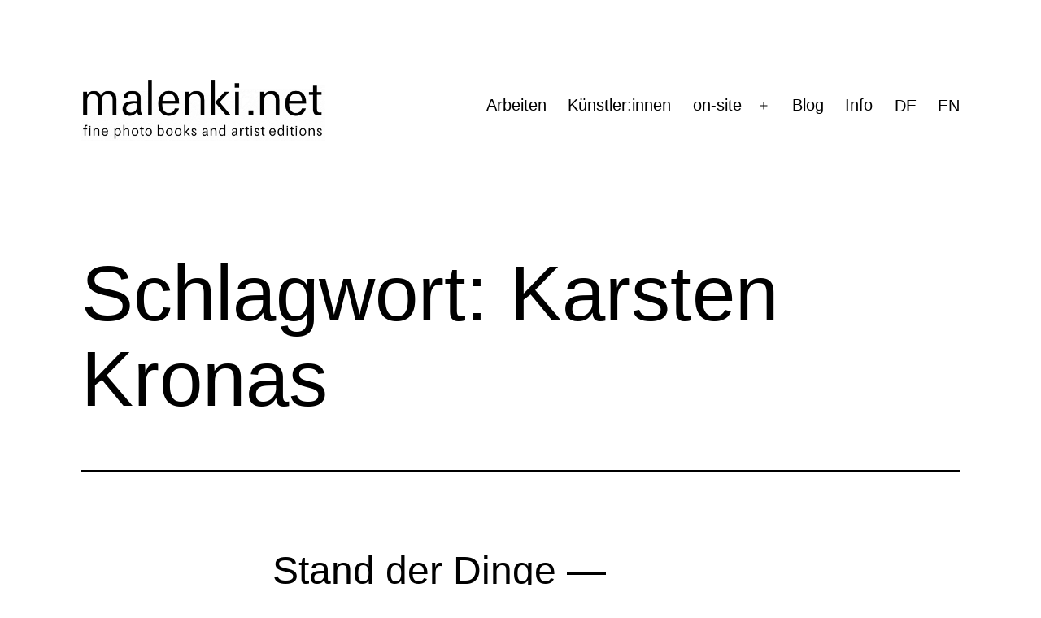

--- FILE ---
content_type: text/html; charset=UTF-8
request_url: https://malenki.net/de/tag/karsten-kronas-de/
body_size: 12535
content:
<!doctype html>
<html lang="de-DE" >
<head>
<meta charset="UTF-8" />
<meta name="viewport" content="width=device-width, initial-scale=1.0" />
<meta name='robots' content='index, follow, max-image-preview:large, max-snippet:-1, max-video-preview:-1' />
<link rel="alternate" hreflang="de-de" href="https://malenki.net/de/tag/karsten-kronas-de/" />
<link rel="alternate" hreflang="en-us" href="https://malenki.net/tag/karsten-kronas/" />
<link rel="alternate" hreflang="x-default" href="https://malenki.net/tag/karsten-kronas/" />
<!-- This site is optimized with the Yoast SEO plugin v26.6 - https://yoast.com/wordpress/plugins/seo/ -->
<title>Karsten Kronas Archive | malenki.net</title>
<link rel="canonical" href="https://malenki.net/de/tag/karsten-kronas-de/" />
<meta property="og:locale" content="de_DE" />
<meta property="og:type" content="article" />
<meta property="og:title" content="Karsten Kronas Archive | malenki.net" />
<meta property="og:url" content="https://malenki.net/de/tag/karsten-kronas-de/" />
<meta property="og:site_name" content="malenki.net" />
<meta property="og:image" content="https://malenki.net/wp-content/uploads/2020/04/fb.jpg" />
<meta property="og:image:width" content="1200" />
<meta property="og:image:height" content="630" />
<meta property="og:image:type" content="image/jpeg" />
<meta name="twitter:card" content="summary_large_image" />
<script type="application/ld+json" class="yoast-schema-graph">{"@context":"https://schema.org","@graph":[{"@type":"CollectionPage","@id":"https://malenki.net/de/tag/karsten-kronas-de/","url":"https://malenki.net/de/tag/karsten-kronas-de/","name":"Karsten Kronas Archive | malenki.net","isPartOf":{"@id":"https://malenki.net/de/#website"},"primaryImageOfPage":{"@id":"https://malenki.net/de/tag/karsten-kronas-de/#primaryimage"},"image":{"@id":"https://malenki.net/de/tag/karsten-kronas-de/#primaryimage"},"thumbnailUrl":"https://malenki.net/wp-content/uploads/2017/02/Raum-fuer-drastische-Massnahmen-Berlin-sven-lindhorst-emme-scaled.jpeg","breadcrumb":{"@id":"https://malenki.net/de/tag/karsten-kronas-de/#breadcrumb"},"inLanguage":"de"},{"@type":"ImageObject","inLanguage":"de","@id":"https://malenki.net/de/tag/karsten-kronas-de/#primaryimage","url":"https://malenki.net/wp-content/uploads/2017/02/Raum-fuer-drastische-Massnahmen-Berlin-sven-lindhorst-emme-scaled.jpeg","contentUrl":"https://malenki.net/wp-content/uploads/2017/02/Raum-fuer-drastische-Massnahmen-Berlin-sven-lindhorst-emme-scaled.jpeg","width":1811,"height":2560,"caption":"© Lea Hinrichs"},{"@type":"BreadcrumbList","@id":"https://malenki.net/de/tag/karsten-kronas-de/#breadcrumb","itemListElement":[{"@type":"ListItem","position":1,"name":"Home","item":"https://malenki.net/de/"},{"@type":"ListItem","position":2,"name":"Karsten Kronas"}]},{"@type":"WebSite","@id":"https://malenki.net/de/#website","url":"https://malenki.net/de/","name":"malenki.net","description":"Fotografie Editionen","publisher":{"@id":"https://malenki.net/de/#organization"},"potentialAction":[{"@type":"SearchAction","target":{"@type":"EntryPoint","urlTemplate":"https://malenki.net/de/?s={search_term_string}"},"query-input":{"@type":"PropertyValueSpecification","valueRequired":true,"valueName":"search_term_string"}}],"inLanguage":"de"},{"@type":"Organization","@id":"https://malenki.net/de/#organization","name":"malenki.net","url":"https://malenki.net/de/","logo":{"@type":"ImageObject","inLanguage":"de","@id":"https://malenki.net/de/#/schema/logo/image/","url":"https://malenki.net/wp-content/uploads/2023/03/malenki-logo-2019.gif","contentUrl":"https://malenki.net/wp-content/uploads/2023/03/malenki-logo-2019.gif","width":524,"height":138,"caption":"malenki.net"},"image":{"@id":"https://malenki.net/de/#/schema/logo/image/"},"sameAs":["https://www.facebook.com/malenki.editionen/","https://www.instagram.com/malenkinet/"]}]}</script>
<!-- / Yoast SEO plugin. -->
<link rel="alternate" type="application/rss+xml" title="malenki.net &raquo; Feed" href="https://malenki.net/de/feed/" />
<link rel="alternate" type="application/rss+xml" title="malenki.net &raquo; Kommentar-Feed" href="https://malenki.net/de/comments/feed/" />
<link rel="alternate" type="application/rss+xml" title="malenki.net &raquo; Karsten Kronas Schlagwort-Feed" href="https://malenki.net/de/tag/karsten-kronas-de/feed/" />
<style id='wp-img-auto-sizes-contain-inline-css'>
img:is([sizes=auto i],[sizes^="auto," i]){contain-intrinsic-size:3000px 1500px}
/*# sourceURL=wp-img-auto-sizes-contain-inline-css */
</style>
<!-- <link rel='stylesheet' id='german-market-blocks-integrations-css' href='https://malenki.net/wp-content/plugins/woocommerce-german-market/german-market-blocks/build/integrations.css?ver=3.54' media='all' /> -->
<!-- <link rel='stylesheet' id='german-market-checkout-block-checkboxes-css' href='https://malenki.net/wp-content/plugins/woocommerce-german-market/german-market-blocks/build/blocks/checkout-checkboxes/style-index.css?ver=3.54' media='all' /> -->
<!-- <link rel='stylesheet' id='german-market-product-charging-device-css' href='https://malenki.net/wp-content/plugins/woocommerce-german-market/german-market-blocks/build/blocks/product-charging-device/style-index.css?ver=3.54' media='all' /> -->
<!-- <link rel='stylesheet' id='wp-block-library-css' href='https://malenki.net/wp-includes/css/dist/block-library/style.min.css?ver=6.9' media='all' /> -->
<link rel="stylesheet" type="text/css" href="//malenki.net/wp-content/cache/wpfc-minified/r9eekds/e3xam.css" media="all"/>
<style id='wp-block-columns-inline-css'>
.wp-block-columns{box-sizing:border-box;display:flex;flex-wrap:wrap!important}@media (min-width:782px){.wp-block-columns{flex-wrap:nowrap!important}}.wp-block-columns{align-items:normal!important}.wp-block-columns.are-vertically-aligned-top{align-items:flex-start}.wp-block-columns.are-vertically-aligned-center{align-items:center}.wp-block-columns.are-vertically-aligned-bottom{align-items:flex-end}@media (max-width:781px){.wp-block-columns:not(.is-not-stacked-on-mobile)>.wp-block-column{flex-basis:100%!important}}@media (min-width:782px){.wp-block-columns:not(.is-not-stacked-on-mobile)>.wp-block-column{flex-basis:0;flex-grow:1}.wp-block-columns:not(.is-not-stacked-on-mobile)>.wp-block-column[style*=flex-basis]{flex-grow:0}}.wp-block-columns.is-not-stacked-on-mobile{flex-wrap:nowrap!important}.wp-block-columns.is-not-stacked-on-mobile>.wp-block-column{flex-basis:0;flex-grow:1}.wp-block-columns.is-not-stacked-on-mobile>.wp-block-column[style*=flex-basis]{flex-grow:0}:where(.wp-block-columns){margin-bottom:1.75em}:where(.wp-block-columns.has-background){padding:1.25em 2.375em}.wp-block-column{flex-grow:1;min-width:0;overflow-wrap:break-word;word-break:break-word}.wp-block-column.is-vertically-aligned-top{align-self:flex-start}.wp-block-column.is-vertically-aligned-center{align-self:center}.wp-block-column.is-vertically-aligned-bottom{align-self:flex-end}.wp-block-column.is-vertically-aligned-stretch{align-self:stretch}.wp-block-column.is-vertically-aligned-bottom,.wp-block-column.is-vertically-aligned-center,.wp-block-column.is-vertically-aligned-top{width:100%}
/*# sourceURL=https://malenki.net/wp-includes/blocks/columns/style.min.css */
</style>
<!-- <link rel='stylesheet' id='wc-blocks-style-css' href='https://malenki.net/wp-content/plugins/woocommerce/assets/client/blocks/wc-blocks.css?ver=wc-10.4.3' media='all' /> -->
<link rel="stylesheet" type="text/css" href="//malenki.net/wp-content/cache/wpfc-minified/95k7k6eu/e3xam.css" media="all"/>
<style id='global-styles-inline-css'>
:root{--wp--preset--aspect-ratio--square: 1;--wp--preset--aspect-ratio--4-3: 4/3;--wp--preset--aspect-ratio--3-4: 3/4;--wp--preset--aspect-ratio--3-2: 3/2;--wp--preset--aspect-ratio--2-3: 2/3;--wp--preset--aspect-ratio--16-9: 16/9;--wp--preset--aspect-ratio--9-16: 9/16;--wp--preset--color--black: #000000;--wp--preset--color--cyan-bluish-gray: #abb8c3;--wp--preset--color--white: #FFFFFF;--wp--preset--color--pale-pink: #f78da7;--wp--preset--color--vivid-red: #cf2e2e;--wp--preset--color--luminous-vivid-orange: #ff6900;--wp--preset--color--luminous-vivid-amber: #fcb900;--wp--preset--color--light-green-cyan: #7bdcb5;--wp--preset--color--vivid-green-cyan: #00d084;--wp--preset--color--pale-cyan-blue: #8ed1fc;--wp--preset--color--vivid-cyan-blue: #0693e3;--wp--preset--color--vivid-purple: #9b51e0;--wp--preset--color--dark-gray: #28303D;--wp--preset--color--gray: #39414D;--wp--preset--color--green: #D1E4DD;--wp--preset--color--blue: #D1DFE4;--wp--preset--color--purple: #D1D1E4;--wp--preset--color--red: #E4D1D1;--wp--preset--color--orange: #E4DAD1;--wp--preset--color--yellow: #EEEADD;--wp--preset--gradient--vivid-cyan-blue-to-vivid-purple: linear-gradient(135deg,rgb(6,147,227) 0%,rgb(155,81,224) 100%);--wp--preset--gradient--light-green-cyan-to-vivid-green-cyan: linear-gradient(135deg,rgb(122,220,180) 0%,rgb(0,208,130) 100%);--wp--preset--gradient--luminous-vivid-amber-to-luminous-vivid-orange: linear-gradient(135deg,rgb(252,185,0) 0%,rgb(255,105,0) 100%);--wp--preset--gradient--luminous-vivid-orange-to-vivid-red: linear-gradient(135deg,rgb(255,105,0) 0%,rgb(207,46,46) 100%);--wp--preset--gradient--very-light-gray-to-cyan-bluish-gray: linear-gradient(135deg,rgb(238,238,238) 0%,rgb(169,184,195) 100%);--wp--preset--gradient--cool-to-warm-spectrum: linear-gradient(135deg,rgb(74,234,220) 0%,rgb(151,120,209) 20%,rgb(207,42,186) 40%,rgb(238,44,130) 60%,rgb(251,105,98) 80%,rgb(254,248,76) 100%);--wp--preset--gradient--blush-light-purple: linear-gradient(135deg,rgb(255,206,236) 0%,rgb(152,150,240) 100%);--wp--preset--gradient--blush-bordeaux: linear-gradient(135deg,rgb(254,205,165) 0%,rgb(254,45,45) 50%,rgb(107,0,62) 100%);--wp--preset--gradient--luminous-dusk: linear-gradient(135deg,rgb(255,203,112) 0%,rgb(199,81,192) 50%,rgb(65,88,208) 100%);--wp--preset--gradient--pale-ocean: linear-gradient(135deg,rgb(255,245,203) 0%,rgb(182,227,212) 50%,rgb(51,167,181) 100%);--wp--preset--gradient--electric-grass: linear-gradient(135deg,rgb(202,248,128) 0%,rgb(113,206,126) 100%);--wp--preset--gradient--midnight: linear-gradient(135deg,rgb(2,3,129) 0%,rgb(40,116,252) 100%);--wp--preset--gradient--purple-to-yellow: linear-gradient(160deg, #D1D1E4 0%, #EEEADD 100%);--wp--preset--gradient--yellow-to-purple: linear-gradient(160deg, #EEEADD 0%, #D1D1E4 100%);--wp--preset--gradient--green-to-yellow: linear-gradient(160deg, #D1E4DD 0%, #EEEADD 100%);--wp--preset--gradient--yellow-to-green: linear-gradient(160deg, #EEEADD 0%, #D1E4DD 100%);--wp--preset--gradient--red-to-yellow: linear-gradient(160deg, #E4D1D1 0%, #EEEADD 100%);--wp--preset--gradient--yellow-to-red: linear-gradient(160deg, #EEEADD 0%, #E4D1D1 100%);--wp--preset--gradient--purple-to-red: linear-gradient(160deg, #D1D1E4 0%, #E4D1D1 100%);--wp--preset--gradient--red-to-purple: linear-gradient(160deg, #E4D1D1 0%, #D1D1E4 100%);--wp--preset--font-size--small: 18px;--wp--preset--font-size--medium: 20px;--wp--preset--font-size--large: 24px;--wp--preset--font-size--x-large: 42px;--wp--preset--font-size--extra-small: 16px;--wp--preset--font-size--normal: 20px;--wp--preset--font-size--extra-large: 40px;--wp--preset--font-size--huge: 96px;--wp--preset--font-size--gigantic: 144px;--wp--preset--spacing--20: 0.44rem;--wp--preset--spacing--30: 0.67rem;--wp--preset--spacing--40: 1rem;--wp--preset--spacing--50: 1.5rem;--wp--preset--spacing--60: 2.25rem;--wp--preset--spacing--70: 3.38rem;--wp--preset--spacing--80: 5.06rem;--wp--preset--shadow--natural: 6px 6px 9px rgba(0, 0, 0, 0.2);--wp--preset--shadow--deep: 12px 12px 50px rgba(0, 0, 0, 0.4);--wp--preset--shadow--sharp: 6px 6px 0px rgba(0, 0, 0, 0.2);--wp--preset--shadow--outlined: 6px 6px 0px -3px rgb(255, 255, 255), 6px 6px rgb(0, 0, 0);--wp--preset--shadow--crisp: 6px 6px 0px rgb(0, 0, 0);}:where(.is-layout-flex){gap: 0.5em;}:where(.is-layout-grid){gap: 0.5em;}body .is-layout-flex{display: flex;}.is-layout-flex{flex-wrap: wrap;align-items: center;}.is-layout-flex > :is(*, div){margin: 0;}body .is-layout-grid{display: grid;}.is-layout-grid > :is(*, div){margin: 0;}:where(.wp-block-columns.is-layout-flex){gap: 2em;}:where(.wp-block-columns.is-layout-grid){gap: 2em;}:where(.wp-block-post-template.is-layout-flex){gap: 1.25em;}:where(.wp-block-post-template.is-layout-grid){gap: 1.25em;}.has-black-color{color: var(--wp--preset--color--black) !important;}.has-cyan-bluish-gray-color{color: var(--wp--preset--color--cyan-bluish-gray) !important;}.has-white-color{color: var(--wp--preset--color--white) !important;}.has-pale-pink-color{color: var(--wp--preset--color--pale-pink) !important;}.has-vivid-red-color{color: var(--wp--preset--color--vivid-red) !important;}.has-luminous-vivid-orange-color{color: var(--wp--preset--color--luminous-vivid-orange) !important;}.has-luminous-vivid-amber-color{color: var(--wp--preset--color--luminous-vivid-amber) !important;}.has-light-green-cyan-color{color: var(--wp--preset--color--light-green-cyan) !important;}.has-vivid-green-cyan-color{color: var(--wp--preset--color--vivid-green-cyan) !important;}.has-pale-cyan-blue-color{color: var(--wp--preset--color--pale-cyan-blue) !important;}.has-vivid-cyan-blue-color{color: var(--wp--preset--color--vivid-cyan-blue) !important;}.has-vivid-purple-color{color: var(--wp--preset--color--vivid-purple) !important;}.has-black-background-color{background-color: var(--wp--preset--color--black) !important;}.has-cyan-bluish-gray-background-color{background-color: var(--wp--preset--color--cyan-bluish-gray) !important;}.has-white-background-color{background-color: var(--wp--preset--color--white) !important;}.has-pale-pink-background-color{background-color: var(--wp--preset--color--pale-pink) !important;}.has-vivid-red-background-color{background-color: var(--wp--preset--color--vivid-red) !important;}.has-luminous-vivid-orange-background-color{background-color: var(--wp--preset--color--luminous-vivid-orange) !important;}.has-luminous-vivid-amber-background-color{background-color: var(--wp--preset--color--luminous-vivid-amber) !important;}.has-light-green-cyan-background-color{background-color: var(--wp--preset--color--light-green-cyan) !important;}.has-vivid-green-cyan-background-color{background-color: var(--wp--preset--color--vivid-green-cyan) !important;}.has-pale-cyan-blue-background-color{background-color: var(--wp--preset--color--pale-cyan-blue) !important;}.has-vivid-cyan-blue-background-color{background-color: var(--wp--preset--color--vivid-cyan-blue) !important;}.has-vivid-purple-background-color{background-color: var(--wp--preset--color--vivid-purple) !important;}.has-black-border-color{border-color: var(--wp--preset--color--black) !important;}.has-cyan-bluish-gray-border-color{border-color: var(--wp--preset--color--cyan-bluish-gray) !important;}.has-white-border-color{border-color: var(--wp--preset--color--white) !important;}.has-pale-pink-border-color{border-color: var(--wp--preset--color--pale-pink) !important;}.has-vivid-red-border-color{border-color: var(--wp--preset--color--vivid-red) !important;}.has-luminous-vivid-orange-border-color{border-color: var(--wp--preset--color--luminous-vivid-orange) !important;}.has-luminous-vivid-amber-border-color{border-color: var(--wp--preset--color--luminous-vivid-amber) !important;}.has-light-green-cyan-border-color{border-color: var(--wp--preset--color--light-green-cyan) !important;}.has-vivid-green-cyan-border-color{border-color: var(--wp--preset--color--vivid-green-cyan) !important;}.has-pale-cyan-blue-border-color{border-color: var(--wp--preset--color--pale-cyan-blue) !important;}.has-vivid-cyan-blue-border-color{border-color: var(--wp--preset--color--vivid-cyan-blue) !important;}.has-vivid-purple-border-color{border-color: var(--wp--preset--color--vivid-purple) !important;}.has-vivid-cyan-blue-to-vivid-purple-gradient-background{background: var(--wp--preset--gradient--vivid-cyan-blue-to-vivid-purple) !important;}.has-light-green-cyan-to-vivid-green-cyan-gradient-background{background: var(--wp--preset--gradient--light-green-cyan-to-vivid-green-cyan) !important;}.has-luminous-vivid-amber-to-luminous-vivid-orange-gradient-background{background: var(--wp--preset--gradient--luminous-vivid-amber-to-luminous-vivid-orange) !important;}.has-luminous-vivid-orange-to-vivid-red-gradient-background{background: var(--wp--preset--gradient--luminous-vivid-orange-to-vivid-red) !important;}.has-very-light-gray-to-cyan-bluish-gray-gradient-background{background: var(--wp--preset--gradient--very-light-gray-to-cyan-bluish-gray) !important;}.has-cool-to-warm-spectrum-gradient-background{background: var(--wp--preset--gradient--cool-to-warm-spectrum) !important;}.has-blush-light-purple-gradient-background{background: var(--wp--preset--gradient--blush-light-purple) !important;}.has-blush-bordeaux-gradient-background{background: var(--wp--preset--gradient--blush-bordeaux) !important;}.has-luminous-dusk-gradient-background{background: var(--wp--preset--gradient--luminous-dusk) !important;}.has-pale-ocean-gradient-background{background: var(--wp--preset--gradient--pale-ocean) !important;}.has-electric-grass-gradient-background{background: var(--wp--preset--gradient--electric-grass) !important;}.has-midnight-gradient-background{background: var(--wp--preset--gradient--midnight) !important;}.has-small-font-size{font-size: var(--wp--preset--font-size--small) !important;}.has-medium-font-size{font-size: var(--wp--preset--font-size--medium) !important;}.has-large-font-size{font-size: var(--wp--preset--font-size--large) !important;}.has-x-large-font-size{font-size: var(--wp--preset--font-size--x-large) !important;}
:where(.wp-block-columns.is-layout-flex){gap: 2em;}:where(.wp-block-columns.is-layout-grid){gap: 2em;}
/*# sourceURL=global-styles-inline-css */
</style>
<style id='core-block-supports-inline-css'>
.wp-container-core-columns-is-layout-9d6595d7{flex-wrap:nowrap;}
/*# sourceURL=core-block-supports-inline-css */
</style>
<style id='classic-theme-styles-inline-css'>
/*! This file is auto-generated */
.wp-block-button__link{color:#fff;background-color:#32373c;border-radius:9999px;box-shadow:none;text-decoration:none;padding:calc(.667em + 2px) calc(1.333em + 2px);font-size:1.125em}.wp-block-file__button{background:#32373c;color:#fff;text-decoration:none}
/*# sourceURL=/wp-includes/css/classic-themes.min.css */
</style>
<link rel='stylesheet' id='twenty-twenty-one-custom-color-overrides-css' href='https://malenki.net/wp-content/themes/twentytwentyone/assets/css/custom-color-overrides.css?ver=2.7' media='all' />
<style id='twenty-twenty-one-custom-color-overrides-inline-css'>
:root .editor-styles-wrapper{--global--color-background: #ffffff;--global--color-primary: #000;--global--color-secondary: #000;--button--color-background: #000;--button--color-text-hover: #000;}
/*# sourceURL=twenty-twenty-one-custom-color-overrides-inline-css */
</style>
<!-- <link rel='stylesheet' id='advanced-flat-rate-shipping-for-woocommerce-css' href='https://malenki.net/wp-content/plugins/woo-extra-flat-rate/public/css/advanced-flat-rate-shipping-for-woocommerce-public.css?ver=v4.4.3' media='all' /> -->
<!-- <link rel='stylesheet' id='font-awesome-min-css' href='https://malenki.net/wp-content/plugins/woo-extra-flat-rate/public/css/font-awesome.min.css?ver=v4.4.3' media='all' /> -->
<!-- <link rel='stylesheet' id='woocommerce-layout-css' href='https://malenki.net/wp-content/plugins/woocommerce/assets/css/woocommerce-layout.css?ver=10.4.3' media='all' /> -->
<link rel="stylesheet" type="text/css" href="//malenki.net/wp-content/cache/wpfc-minified/kb5owfat/7pybh.css" media="all"/>
<!-- <link rel='stylesheet' id='woocommerce-smallscreen-css' href='https://malenki.net/wp-content/plugins/woocommerce/assets/css/woocommerce-smallscreen.css?ver=10.4.3' media='only screen and (max-width: 768px)' /> -->
<link rel="stylesheet" type="text/css" href="//malenki.net/wp-content/cache/wpfc-minified/f1np1hug/e3xam.css" media="only screen and (max-width: 768px)"/>
<!-- <link rel='stylesheet' id='woocommerce-general-css' href='//malenki.net/wp-content/plugins/woocommerce/assets/css/twenty-twenty-one.css?ver=10.4.3' media='all' /> -->
<link rel="stylesheet" type="text/css" href="//malenki.net/wp-content/cache/wpfc-minified/6kgaa1xw/e3xam.css" media="all"/>
<style id='woocommerce-inline-inline-css'>
.woocommerce form .form-row .required { visibility: visible; }
/*# sourceURL=woocommerce-inline-inline-css */
</style>
<!-- <link rel='stylesheet' id='wpml-legacy-horizontal-list-0-css' href='https://malenki.net/wp-content/plugins/sitepress-multilingual-cms/templates/language-switchers/legacy-list-horizontal/style.min.css?ver=1' media='all' /> -->
<link rel="stylesheet" type="text/css" href="//malenki.net/wp-content/cache/wpfc-minified/f25p0ovx/e3xam.css" media="all"/>
<style id='wpml-legacy-horizontal-list-0-inline-css'>
.wpml-ls-statics-shortcode_actions{background-color:#eeeeee;}.wpml-ls-statics-shortcode_actions, .wpml-ls-statics-shortcode_actions .wpml-ls-sub-menu, .wpml-ls-statics-shortcode_actions a {border-color:#cdcdcd;}.wpml-ls-statics-shortcode_actions a, .wpml-ls-statics-shortcode_actions .wpml-ls-sub-menu a, .wpml-ls-statics-shortcode_actions .wpml-ls-sub-menu a:link, .wpml-ls-statics-shortcode_actions li:not(.wpml-ls-current-language) .wpml-ls-link, .wpml-ls-statics-shortcode_actions li:not(.wpml-ls-current-language) .wpml-ls-link:link {color:#444444;background-color:#ffffff;}.wpml-ls-statics-shortcode_actions .wpml-ls-sub-menu a:hover,.wpml-ls-statics-shortcode_actions .wpml-ls-sub-menu a:focus, .wpml-ls-statics-shortcode_actions .wpml-ls-sub-menu a:link:hover, .wpml-ls-statics-shortcode_actions .wpml-ls-sub-menu a:link:focus {color:#000000;background-color:#eeeeee;}.wpml-ls-statics-shortcode_actions .wpml-ls-current-language > a {color:#444444;background-color:#ffffff;}.wpml-ls-statics-shortcode_actions .wpml-ls-current-language:hover>a, .wpml-ls-statics-shortcode_actions .wpml-ls-current-language>a:focus {color:#000000;background-color:#eeeeee;}
/*# sourceURL=wpml-legacy-horizontal-list-0-inline-css */
</style>
<!-- <link rel='stylesheet' id='wpml-menu-item-0-css' href='https://malenki.net/wp-content/plugins/sitepress-multilingual-cms/templates/language-switchers/menu-item/style.min.css?ver=1' media='all' /> -->
<link rel="stylesheet" type="text/css" href="//malenki.net/wp-content/cache/wpfc-minified/lmlwl3md/e3xam.css" media="all"/>
<style id='wpml-menu-item-0-inline-css'>
/* Menu */ html[lang="de-DE"] .menu-item-language a[href$=\\\\'#\\\\'] { font-weight: 600; } html[lang="en-US"] .menu-item-language a[href$=\\\\'#\\\\'] { font-weight: 600; } .menu-item-language-current { font-weight: 600; }
/*# sourceURL=wpml-menu-item-0-inline-css */
</style>
<!-- <link rel='stylesheet' id='cms-navigation-style-base-css' href='https://malenki.net/wp-content/plugins/wpml-cms-nav/res/css/cms-navigation-base.css?ver=1.5.6' media='screen' /> -->
<!-- <link rel='stylesheet' id='cms-navigation-style-css' href='https://malenki.net/wp-content/plugins/wpml-cms-nav/res/css/cms-navigation.css?ver=1.5.6' media='screen' /> -->
<link rel="stylesheet" type="text/css" href="//malenki.net/wp-content/cache/wpfc-minified/qu95kxya/e3xam.css" media="screen"/>
<!-- <link rel='stylesheet' id='twenty-twenty-one-style-css' href='https://malenki.net/wp-content/themes/twentytwentyone/style.css?ver=2.7' media='all' /> -->
<link rel="stylesheet" type="text/css" href="//malenki.net/wp-content/cache/wpfc-minified/20hef9le/e3xam.css" media="all"/>
<style id='twenty-twenty-one-style-inline-css'>
:root{--global--color-background: #ffffff;--global--color-primary: #000;--global--color-secondary: #000;--button--color-background: #000;--button--color-text-hover: #000;}
/*# sourceURL=twenty-twenty-one-style-inline-css */
</style>
<!-- <link rel='stylesheet' id='twenty-twenty-one-print-style-css' href='https://malenki.net/wp-content/themes/twentytwentyone/assets/css/print.css?ver=2.7' media='print' /> -->
<link rel="stylesheet" type="text/css" href="//malenki.net/wp-content/cache/wpfc-minified/35mknc2/e3xam.css" media="print"/>
<!-- <link rel='stylesheet' id='newsletter-css' href='https://malenki.net/wp-content/plugins/newsletter/style.css?ver=9.1.0' media='all' /> -->
<!-- <link rel='stylesheet' id='german-market-blocks-order-button-position-css' href='https://malenki.net/wp-content/plugins/woocommerce-german-market/german-market-blocks/additional-css/order-button-checkout-fields.css?ver=3.54' media='all' /> -->
<!-- <link rel='stylesheet' id='woocommerce-de_frontend_styles-css' href='https://malenki.net/wp-content/plugins/woocommerce-german-market/css/frontend.min.css?ver=3.54' media='all' /> -->
<link rel="stylesheet" type="text/css" href="//malenki.net/wp-content/cache/wpfc-minified/e5xwj499/4lutn.css" media="all"/>
<script src='//malenki.net/wp-content/cache/wpfc-minified/7n8ihziq/e3xam.js' type="text/javascript"></script>
<!-- <script src="https://malenki.net/wp-includes/js/jquery/jquery.min.js?ver=3.7.1" id="jquery-core-js"></script> -->
<!-- <script src="https://malenki.net/wp-includes/js/jquery/jquery-migrate.min.js?ver=3.4.1" id="jquery-migrate-js"></script> -->
<!-- <script src="https://malenki.net/wp-content/plugins/woo-extra-flat-rate/public/js/advanced-flat-rate-shipping-for-woocommerce-public.js?ver=v4.4.3" id="advanced-flat-rate-shipping-for-woocommerce-js"></script> -->
<!-- <script src="https://malenki.net/wp-content/plugins/woocommerce/assets/js/jquery-blockui/jquery.blockUI.min.js?ver=2.7.0-wc.10.4.3" id="wc-jquery-blockui-js" defer data-wp-strategy="defer"></script> -->
<!-- <script src="https://malenki.net/wp-content/plugins/woocommerce/assets/js/js-cookie/js.cookie.min.js?ver=2.1.4-wc.10.4.3" id="wc-js-cookie-js" defer data-wp-strategy="defer"></script> -->
<script id="woocommerce-js-extra">
var woocommerce_params = {"ajax_url":"/wp-admin/admin-ajax.php?lang=de","wc_ajax_url":"/de/?wc-ajax=%%endpoint%%","i18n_password_show":"Passwort anzeigen","i18n_password_hide":"Passwort ausblenden"};
//# sourceURL=woocommerce-js-extra
</script>
<script src='//malenki.net/wp-content/cache/wpfc-minified/3220zycw/e3xam.js' type="text/javascript"></script>
<!-- <script src="https://malenki.net/wp-content/plugins/woocommerce/assets/js/frontend/woocommerce.min.js?ver=10.4.3" id="woocommerce-js" defer data-wp-strategy="defer"></script> -->
<script id="twenty-twenty-one-ie11-polyfills-js-after">
( Element.prototype.matches && Element.prototype.closest && window.NodeList && NodeList.prototype.forEach ) || document.write( '<script src="https://malenki.net/wp-content/themes/twentytwentyone/assets/js/polyfills.js?ver=2.7"></scr' + 'ipt>' );
//# sourceURL=twenty-twenty-one-ie11-polyfills-js-after
</script>
<script src='//malenki.net/wp-content/cache/wpfc-minified/1r09k27c/e3xam.js' type="text/javascript"></script>
<!-- <script src="https://malenki.net/wp-content/themes/twentytwentyone/assets/js/primary-navigation.js?ver=2.7" id="twenty-twenty-one-primary-navigation-script-js" defer data-wp-strategy="defer"></script> -->
<script id="woocommerce_de_frontend-js-extra">
var sepa_ajax_object = {"ajax_url":"https://malenki.net/wp-admin/admin-ajax.php","nonce":"77bdcb289d"};
var woocommerce_remove_updated_totals = {"val":"0"};
var woocommerce_payment_update = {"val":"1"};
var german_market_price_variable_products = {"val":"gm_default"};
var german_market_price_variable_theme_extra_element = {"val":"none"};
var german_market_legal_info_product_reviews = {"element":".woocommerce-Reviews .commentlist","activated":"off"};
var ship_different_address = {"message":"\u003Cp class=\"woocommerce-notice woocommerce-notice--info woocommerce-info\" id=\"german-market-puchase-on-account-message\"\u003E\"Lieferung an eine andere Adresse senden\" ist f\u00fcr die gew\u00e4hlte Zahlungsart \"Kauf auf Rechnung\" nicht verf\u00fcgbar und wurde deaktiviert!\u003C/p\u003E","before_element":".woocommerce-checkout-payment"};
//# sourceURL=woocommerce_de_frontend-js-extra
</script>
<script src='//malenki.net/wp-content/cache/wpfc-minified/zdt3cdn/e3xam.js' type="text/javascript"></script>
<!-- <script src="https://malenki.net/wp-content/plugins/woocommerce-german-market/js/WooCommerce-German-Market-Frontend.min.js?ver=3.54" id="woocommerce_de_frontend-js"></script> -->
<link rel="https://api.w.org/" href="https://malenki.net/de/wp-json/" /><link rel="alternate" title="JSON" type="application/json" href="https://malenki.net/de/wp-json/wp/v2/tags/56" /><link rel="EditURI" type="application/rsd+xml" title="RSD" href="https://malenki.net/xmlrpc.php?rsd" />
<meta name="generator" content="WordPress 6.9" />
<meta name="generator" content="WooCommerce 10.4.3" />
<meta name="generator" content="WPML ver:4.8.6 stt:1,3;" />
<noscript><style>.woocommerce-product-gallery{ opacity: 1 !important; }</style></noscript>
<style id="custom-background-css">
body.custom-background { background-color: #ffffff; }
</style>
<link rel="icon" href="https://malenki.net/wp-content/uploads/2020/08/cropped-malenki-icon-32x32.png" sizes="32x32" />
<link rel="icon" href="https://malenki.net/wp-content/uploads/2020/08/cropped-malenki-icon-192x192.png" sizes="192x192" />
<link rel="apple-touch-icon" href="https://malenki.net/wp-content/uploads/2020/08/cropped-malenki-icon-180x180.png" />
<meta name="msapplication-TileImage" content="https://malenki.net/wp-content/uploads/2020/08/cropped-malenki-icon-270x270.png" />
</head>
<body class="archive tag tag-karsten-kronas-de tag-56 custom-background wp-custom-logo wp-embed-responsive wp-theme-twentytwentyone theme-twentytwentyone woocommerce-no-js is-light-theme has-background-white no-js hfeed has-main-navigation">
<div id="page" class="site">
<a class="skip-link screen-reader-text" href="#content">
Zum Inhalt springen	</a>
<header id="masthead" class="site-header has-logo has-menu">
<div class="site-branding">
<div class="site-logo"><a href="https://malenki.net/de/" class="custom-logo-link" rel="home"><img width="524" height="138" src="https://malenki.net/wp-content/uploads/2023/03/malenki-logo-2019.gif" class="custom-logo" alt="malenki.net" decoding="async" fetchpriority="high" /></a></div>
<p class="screen-reader-text"><a href="https://malenki.net/de/" rel="home">malenki.net</a></p>
</div><!-- .site-branding -->
<nav id="site-navigation" class="primary-navigation" aria-label="Primäres Menü">
<div class="menu-button-container">
<button id="primary-mobile-menu" class="button" aria-controls="primary-menu-list" aria-expanded="false">
<span class="dropdown-icon open">Menü					<svg class="svg-icon" width="24" height="24" aria-hidden="true" role="img" focusable="false" viewBox="0 0 24 24" fill="none" xmlns="http://www.w3.org/2000/svg"><path fill-rule="evenodd" clip-rule="evenodd" d="M4.5 6H19.5V7.5H4.5V6ZM4.5 12H19.5V13.5H4.5V12ZM19.5 18H4.5V19.5H19.5V18Z" fill="currentColor"/></svg>				</span>
<span class="dropdown-icon close">Schließen					<svg class="svg-icon" width="24" height="24" aria-hidden="true" role="img" focusable="false" viewBox="0 0 24 24" fill="none" xmlns="http://www.w3.org/2000/svg"><path fill-rule="evenodd" clip-rule="evenodd" d="M12 10.9394L5.53033 4.46973L4.46967 5.53039L10.9393 12.0001L4.46967 18.4697L5.53033 19.5304L12 13.0607L18.4697 19.5304L19.5303 18.4697L13.0607 12.0001L19.5303 5.53039L18.4697 4.46973L12 10.9394Z" fill="currentColor"/></svg>				</span>
</button><!-- #primary-mobile-menu -->
</div><!-- .menu-button-container -->
<div class="primary-menu-container"><ul id="primary-menu-list" class="menu-wrapper"><li id="menu-item-2536" class="menu-item menu-item-type-post_type menu-item-object-page menu-item-home menu-item-2536"><a href="https://malenki.net/de/">Arbeiten</a></li>
<li id="menu-item-3134" class="menu-item menu-item-type-post_type menu-item-object-page menu-item-3134"><a href="https://malenki.net/de/kunstler/">Künstler:innen</a></li>
<li id="menu-item-5296" class="menu-item menu-item-type-post_type menu-item-object-page menu-item-has-children menu-item-5296"><a href="https://malenki.net/de/vor-ort/">on-site</a><button class="sub-menu-toggle" aria-expanded="false" onClick="twentytwentyoneExpandSubMenu(this)"><span class="icon-plus"><svg class="svg-icon" width="18" height="18" aria-hidden="true" role="img" focusable="false" viewBox="0 0 24 24" fill="none" xmlns="http://www.w3.org/2000/svg"><path fill-rule="evenodd" clip-rule="evenodd" d="M18 11.2h-5.2V6h-1.6v5.2H6v1.6h5.2V18h1.6v-5.2H18z" fill="currentColor"/></svg></span><span class="icon-minus"><svg class="svg-icon" width="18" height="18" aria-hidden="true" role="img" focusable="false" viewBox="0 0 24 24" fill="none" xmlns="http://www.w3.org/2000/svg"><path fill-rule="evenodd" clip-rule="evenodd" d="M6 11h12v2H6z" fill="currentColor"/></svg></span><span class="screen-reader-text">Menü öffnen</span></button>
<ul class="sub-menu">
<li id="menu-item-11852" class="menu-item menu-item-type-post_type menu-item-object-page menu-item-11852"><a href="https://malenki.net/de/vor-ort/workshops/">Workshops</a></li>
<li id="menu-item-11683" class="menu-item menu-item-type-post_type menu-item-object-page menu-item-11683"><a href="https://malenki.net/de/vor-ort/gespraeche-vortraege-selfpublishing/">talks and lectures on malenki.net and independent publishing within the arts</a></li>
<li id="menu-item-11853" class="menu-item menu-item-type-post_type menu-item-object-page menu-item-11853"><a href="https://malenki.net/de/vor-ort/malenki-net-1/">malenki.NET #1</a></li>
<li id="menu-item-5297" class="menu-item menu-item-type-post_type menu-item-object-page menu-item-5297"><a href="https://malenki.net/de/vor-ort/antwerp-academy-art-book-fair/">Antwerp Academy Art Book Fair</a></li>
<li id="menu-item-5299" class="menu-item menu-item-type-post_type menu-item-object-page menu-item-5299"><a href="https://malenki.net/de/vor-ort/tique-salon-antwerpen/">Tique Salon</a></li>
<li id="menu-item-5300" class="menu-item menu-item-type-post_type menu-item-object-page menu-item-5300"><a href="https://malenki.net/de/vor-ort/kijk-papers-2015/">kijk:papers 2015</a></li>
<li id="menu-item-5304" class="menu-item menu-item-type-post_type menu-item-object-page menu-item-5304"><a href="https://malenki.net/de/vor-ort/kijk-papers-2011/">kijk:papers 2011</a></li>
</ul>
</li>
<li id="menu-item-2513" class="menu-item menu-item-type-post_type menu-item-object-page current_page_parent menu-item-2513"><a href="https://malenki.net/de/blog-2/">Blog</a></li>
<li id="menu-item-2472" class="menu-item menu-item-type-post_type menu-item-object-page menu-item-2472"><a href="https://malenki.net/de/info/">Info</a></li>
<li id="menu-item-wpml-ls-987-de" class="menu-item-language menu-item-language-current menu-item wpml-ls-slot-987 wpml-ls-item wpml-ls-item-de wpml-ls-current-language wpml-ls-menu-item wpml-ls-first-item menu-item-type-wpml_ls_menu_item menu-item-object-wpml_ls_menu_item menu-item-wpml-ls-987-de"><a href="https://malenki.net/de/tag/karsten-kronas-de/" role="menuitem"><span class="wpml-ls-native" lang="de">DE</span></a></li>
<li id="menu-item-wpml-ls-987-en" class="menu-item-language menu-item wpml-ls-slot-987 wpml-ls-item wpml-ls-item-en wpml-ls-menu-item wpml-ls-last-item menu-item-type-wpml_ls_menu_item menu-item-object-wpml_ls_menu_item menu-item-wpml-ls-987-en"><a href="https://malenki.net/tag/karsten-kronas/" title="Zu EN wechseln" aria-label="Zu EN wechseln" role="menuitem"><span class="wpml-ls-native" lang="en">EN</span></a></li>
</ul></div>	</nav><!-- #site-navigation -->
</header><!-- #masthead -->
<div id="content" class="site-content">
<div id="primary" class="content-area">
<main id="main" class="site-main">
<header class="page-header alignwide">
<h1 class="page-title">Schlagwort: <span>Karsten Kronas</span></h1>			</header><!-- .page-header -->
<article id="post-4392" class="post-4392 post type-post status-publish format-standard has-post-thumbnail hentry tag-berlin-de tag-berlin tag-karsten-kronas-de tag-karsten-kronas tag-kronas-de tag-kronas tag-lindhorst-emme-de tag-lindhorst-emme tag-lotte-reimann-de tag-maierhofer-de tag-maierhofer tag-reimann-de tag-robert-schlotter tag-robert-schlotter-de tag-sara-lena-maierhofer tag-sara-lena-maierhofer-de tag-schlotter-de tag-schlotter tag-sven-lindhorst-emme tag-sven-lindhorst-emme-de entry">
<header class="entry-header">
<h2 class="entry-title default-max-width"><a href="https://malenki.net/de/2017/02/stand-der-dinge-sammlung-lindhorst-emme/">Stand der Dinge — Sammlung Lindhorst-Emme</a></h2>
<figure class="post-thumbnail">
<a class="post-thumbnail-inner alignwide" href="https://malenki.net/de/2017/02/stand-der-dinge-sammlung-lindhorst-emme/" aria-hidden="true" tabindex="-1">
<img width="672" height="372" src="https://malenki.net/wp-content/uploads/2017/02/Raum-fuer-drastische-Massnahmen-Berlin-sven-lindhorst-emme-672x372.jpeg" class="attachment-post-thumbnail size-post-thumbnail wp-post-image" alt="Stand der Dinge - Sammlung Lindhorst-Emme — Raum für drastische Maßnahmen, Berlin" decoding="async" srcset="https://malenki.net/wp-content/uploads/2017/02/Raum-fuer-drastische-Massnahmen-Berlin-sven-lindhorst-emme-672x372.jpeg 672w, https://malenki.net/wp-content/uploads/2017/02/Raum-fuer-drastische-Massnahmen-Berlin-sven-lindhorst-emme-1038x576.jpeg 1038w" sizes="(max-width: 672px) 100vw, 672px" style="width:100%;height:141.36%;max-width:1811px;" />				</a>
<figcaption class="wp-caption-text">© Lea Hinrichs</figcaption>
</figure><!-- .post-thumbnail -->
</header><!-- .entry-header -->
<div class="entry-content">
<p>„Eine »Sammlung« – dieses Wort trägt etwas Wertschätzendes und Wertendes in sich. Es wird ja nur gesammelt, was gefällt, erfüllt und auf eine eigene Art glücklich macht. In meinem Falle treffen alle drei Faktoren zu. Alle meine bisher gesammelten Werke verbinde ich mit Geschichten, Emotionen und vor allem dem Gefühl, diese schönen Objekte besitzen zu&hellip; <a class="more-link" href="https://malenki.net/de/2017/02/stand-der-dinge-sammlung-lindhorst-emme/"><span class="screen-reader-text">Stand der Dinge — Sammlung Lindhorst-Emme</span> weiterlesen</a></p>
</div><!-- .entry-content -->
<footer class="entry-footer default-max-width">
<span class="posted-on">Veröffentlicht am <time class="entry-date published updated" datetime="2017-02-17T11:49:10+01:00">17. Februar 2017</time></span><div class="post-taxonomies"><span class="cat-links">Kategorisiert als Allgemein </span><span class="tags-links">Verschlagwortet mit <a href="https://malenki.net/de/tag/berlin-de/" rel="tag">Berlin</a>, <a href="https://malenki.net/tag/berlin/" rel="tag">Berlin</a>, <a href="https://malenki.net/de/tag/karsten-kronas-de/" rel="tag">Karsten Kronas</a>, <a href="https://malenki.net/tag/karsten-kronas/" rel="tag">Karsten Kronas</a>, <a href="https://malenki.net/de/tag/kronas-de/" rel="tag">Kronas</a>, <a href="https://malenki.net/tag/kronas/" rel="tag">Kronas</a>, <a href="https://malenki.net/de/tag/lindhorst-emme-de/" rel="tag">Lindhorst-Emme</a>, <a href="https://malenki.net/tag/lindhorst-emme/" rel="tag">Lindhorst-Emme</a>, <a href="https://malenki.net/de/tag/lotte-reimann-de/" rel="tag">Lotte Reimann</a>, <a href="https://malenki.net/de/tag/maierhofer-de/" rel="tag">Maierhofer</a>, <a href="https://malenki.net/tag/maierhofer/" rel="tag">Maierhofer</a>, <a href="https://malenki.net/de/tag/reimann-de/" rel="tag">Reimann</a>, <a href="https://malenki.net/tag/robert-schlotter/" rel="tag">Robert Schlotter</a>, <a href="https://malenki.net/de/tag/robert-schlotter-de/" rel="tag">Robert Schlotter</a>, <a href="https://malenki.net/tag/sara-lena-maierhofer/" rel="tag">Sara-Lena Maierhofer</a>, <a href="https://malenki.net/de/tag/sara-lena-maierhofer-de/" rel="tag">Sara-Lena Maierhofer</a>, <a href="https://malenki.net/de/tag/schlotter-de/" rel="tag">Schlotter</a>, <a href="https://malenki.net/tag/schlotter/" rel="tag">Schlotter</a>, <a href="https://malenki.net/tag/sven-lindhorst-emme/" rel="tag">Sven Lindhorst-Emme</a>, <a href="https://malenki.net/de/tag/sven-lindhorst-emme-de/" rel="tag">Sven Lindhorst-Emme</a></span></div>	</footer><!-- .entry-footer -->
</article><!-- #post-${ID} -->
<article id="post-2831" class="post-2831 post type-post status-publish format-standard has-post-thumbnail hentry tag-fotofestival-lodz-de tag-karsten-kronas-de tag-kronas-de tag-lodz-de entry">
<header class="entry-header">
<h2 class="entry-title default-max-width"><a href="https://malenki.net/de/2015/05/karsten-kronas-fotofestiwal-lodz/">Karsten Kronas beim Fotofestiwal, Łódź</a></h2>
<figure class="post-thumbnail">
<a class="post-thumbnail-inner alignwide" href="https://malenki.net/de/2015/05/karsten-kronas-fotofestiwal-lodz/" aria-hidden="true" tabindex="-1">
<img width="672" height="211" src="https://malenki.net/wp-content/uploads/2015/05/karsten-kronas-lodz-foto-festival-672x211.jpg" class="attachment-post-thumbnail size-post-thumbnail wp-post-image" alt="Fotofestiwal Łódź 2015" decoding="async" style="width:100%;height:23.37%;max-width:903px;" />				</a>
</figure><!-- .post-thumbnail -->
</header><!-- .entry-header -->
<div class="entry-content">
<p>Karsten Kronas ist einer der Finalisten des Grand Prix beim Fotofestiwal Łódź 2015. Vom 28. Mai bis 07. Juni 2015 werden seine Arbeiten in Łódź zu sehen sein.</p>
</div><!-- .entry-content -->
<footer class="entry-footer default-max-width">
<span class="posted-on">Veröffentlicht am <time class="entry-date published updated" datetime="2015-05-23T06:44:32+02:00">23. Mai 2015</time></span><div class="post-taxonomies"><span class="cat-links">Kategorisiert als Allgemein </span><span class="tags-links">Verschlagwortet mit <a href="https://malenki.net/de/tag/fotofestival-lodz-de/" rel="tag">Fotofestival Lodz</a>, <a href="https://malenki.net/de/tag/karsten-kronas-de/" rel="tag">Karsten Kronas</a>, <a href="https://malenki.net/de/tag/kronas-de/" rel="tag">Kronas</a>, <a href="https://malenki.net/de/tag/lodz-de/" rel="tag">Lodz</a></span></div>	</footer><!-- .entry-footer -->
</article><!-- #post-${ID} -->
<article id="post-2929" class="post-2929 post type-post status-publish format-standard has-post-thumbnail hentry tag-galaxy-de tag-galerie-61-de-de-2 tag-galerie-61-bielefeld-de tag-karsten-kronas-de tag-kronas-de tag-searching-mister-x-de entry">
<header class="entry-header">
<h2 class="entry-title default-max-width"><a href="https://malenki.net/de/2014/08/karsten-kronas-searching-mister-x-galaxy/">Karsten Kronas &#8211; Searching Mister X / Galaxy</a></h2>
<figure class="post-thumbnail">
<a class="post-thumbnail-inner alignwide" href="https://malenki.net/de/2014/08/karsten-kronas-searching-mister-x-galaxy/" aria-hidden="true" tabindex="-1">
<img width="400" height="326" src="https://malenki.net/wp-content/uploads/2014/08/kronas_web.jpg" class="attachment-post-thumbnail size-post-thumbnail wp-post-image" alt="" decoding="async" srcset="https://malenki.net/wp-content/uploads/2014/08/kronas_web.jpg 400w, https://malenki.net/wp-content/uploads/2014/08/kronas_web-150x122.jpg 150w, https://malenki.net/wp-content/uploads/2014/08/kronas_web-300x245.jpg 300w, https://malenki.net/wp-content/uploads/2014/08/kronas_web-200x163.jpg 200w" sizes="(max-width: 400px) 100vw, 400px" style="width:100%;height:81.5%;max-width:400px;" />				</a>
</figure><!-- .post-thumbnail -->
</header><!-- .entry-header -->
<div class="entry-content">
<p>Karsten Kronas präsentiert seine Arbeit Searching Mister X / Galaxy in der Galerie 61 / Bielefeld. 15. und 16. August 2014 Galerie 61 Neustädter Straße 10 33602 Bielefeld</p>
</div><!-- .entry-content -->
<footer class="entry-footer default-max-width">
<span class="posted-on">Veröffentlicht am <time class="entry-date published updated" datetime="2014-08-12T18:15:40+02:00">12. August 2014</time></span><div class="post-taxonomies"><span class="cat-links">Kategorisiert als Allgemein </span><span class="tags-links">Verschlagwortet mit <a href="https://malenki.net/de/tag/galaxy-de/" rel="tag">Galaxy</a>, <a href="https://malenki.net/de/tag/galerie-61-de-de-2/" rel="tag">Galerie 61</a>, <a href="https://malenki.net/de/tag/galerie-61-bielefeld-de/" rel="tag">Galerie 61 Bielefeld</a>, <a href="https://malenki.net/de/tag/karsten-kronas-de/" rel="tag">Karsten Kronas</a>, <a href="https://malenki.net/de/tag/kronas-de/" rel="tag">Kronas</a>, <a href="https://malenki.net/de/tag/searching-mister-x-de/" rel="tag">Searching Mister X</a></span></div>	</footer><!-- .entry-footer -->
</article><!-- #post-${ID} -->
<article id="post-2955" class="post-2955 post type-post status-publish format-standard hentry tag-galerie-61-de-de-2 tag-galerie-61-bielefeld-de tag-karsten-kronas-de tag-kronas-de entry">
<header class="entry-header">
<h2 class="entry-title default-max-width"><a href="https://malenki.net/de/2012/12/galerie-61-bielefeld-karsten-kronas/">Welcome to the jungle &#8211; Karsten Kronas</a></h2></header><!-- .entry-header -->
<div class="entry-content">
<p>Fotografien von Karsten Kronas 18. Januar – 13. April 2013 galerie 61 Neustädter Straße 10 33602 Bielefeld</p>
</div><!-- .entry-content -->
<footer class="entry-footer default-max-width">
<span class="posted-on">Veröffentlicht am <time class="entry-date published updated" datetime="2012-12-23T18:48:58+01:00">23. Dezember 2012</time></span><div class="post-taxonomies"><span class="cat-links">Kategorisiert als Allgemein </span><span class="tags-links">Verschlagwortet mit <a href="https://malenki.net/de/tag/galerie-61-de-de-2/" rel="tag">Galerie 61</a>, <a href="https://malenki.net/de/tag/galerie-61-bielefeld-de/" rel="tag">Galerie 61 Bielefeld</a>, <a href="https://malenki.net/de/tag/karsten-kronas-de/" rel="tag">Karsten Kronas</a>, <a href="https://malenki.net/de/tag/kronas-de/" rel="tag">Kronas</a></span></div>	</footer><!-- .entry-footer -->
</article><!-- #post-${ID} -->
<article id="post-2803" class="post-2803 post type-post status-publish format-standard hentry tag-hijacked-de tag-karsten-kronas-de tag-kronas-de tag-reiss-engelhorn-museum-de tag-zephyr-de entry">
<header class="entry-header">
<h2 class="entry-title default-max-width"><a href="https://malenki.net/de/2012/04/karsten-kronas-hijacked-2/">Hijacked 2 &#8211; Karsten Kronas</a></h2></header><!-- .entry-header -->
<div class="entry-content">
<p>mit Karsten Kronas Zephyr, Raum für Fotografie Reiss-Engelhorn Museum Mannheim 20. Mai 2012 &#8211; 26. August 2012 Reiss-Engelhorn-Museen Museum Weltkulturen D5 68159 Mannheim</p>
</div><!-- .entry-content -->
<footer class="entry-footer default-max-width">
<span class="posted-on">Veröffentlicht am <time class="entry-date published updated" datetime="2012-04-18T18:52:03+02:00">18. April 2012</time></span><div class="post-taxonomies"><span class="cat-links">Kategorisiert als Allgemein </span><span class="tags-links">Verschlagwortet mit <a href="https://malenki.net/de/tag/hijacked-de/" rel="tag">Hijacked</a>, <a href="https://malenki.net/de/tag/karsten-kronas-de/" rel="tag">Karsten Kronas</a>, <a href="https://malenki.net/de/tag/kronas-de/" rel="tag">Kronas</a>, <a href="https://malenki.net/de/tag/reiss-engelhorn-museum-de/" rel="tag">Reiss-Engelhorn Museum</a>, <a href="https://malenki.net/de/tag/zephyr-de/" rel="tag">Zephyr</a></span></div>	</footer><!-- .entry-footer -->
</article><!-- #post-${ID} -->
			</main><!-- #main -->
</div><!-- #primary -->
</div><!-- #content -->
<aside class="widget-area">
<section id="block-5" class="widget widget_block">
<div class="wp-block-columns is-layout-flex wp-container-core-columns-is-layout-9d6595d7 wp-block-columns-is-layout-flex">
<div class="wp-block-column is-layout-flow wp-block-column-is-layout-flow">
<div class="wp-block-columns is-layout-flex wp-container-core-columns-is-layout-9d6595d7 wp-block-columns-is-layout-flex">
<div class="wp-block-column is-layout-flow wp-block-column-is-layout-flow"><div class="widget widget_nav_menu"><nav class="menu-informationen-container" aria-label="Menü"><ul id="menu-informationen" class="menu"><li id="menu-item-9794" class="menu-item menu-item-type-post_type menu-item-object-page menu-item-9794"><a href="https://malenki.net/de/allgemeine-geschaeftsbedingungen/">Allgemeine Geschäftsbedingungen</a></li>
<li id="menu-item-9768" class="menu-item menu-item-type-post_type menu-item-object-page menu-item-9768"><a href="https://malenki.net/de/impressum/">Impressum</a></li>
<li id="menu-item-2484" class="menu-item menu-item-type-post_type menu-item-object-page menu-item-2484"><a href="https://malenki.net/de/datenschutzerklaerung/">Datenschutzerklärung</a></li>
<li id="menu-item-9769" class="menu-item menu-item-type-post_type menu-item-object-page menu-item-9769"><a href="https://malenki.net/de/cookie-richtlinie/">Cookie-Richtlinie (EU)</a></li>
<li id="menu-item-5598" class="menu-item menu-item-type-post_type menu-item-object-page menu-item-5598"><a href="https://malenki.net/de/lizenzen/">Lizenzen</a></li>
<li id="menu-item-2486" class="menu-item menu-item-type-post_type menu-item-object-page menu-item-2486"><a href="https://malenki.net/de/info/">Kontakt</a></li>
</ul></nav></div></div>
</div>
</div>
<div class="wp-block-column is-layout-flow wp-block-column-is-layout-flow">
<div class="wp-block-columns is-layout-flex wp-container-core-columns-is-layout-9d6595d7 wp-block-columns-is-layout-flex">
<div class="wp-block-column is-layout-flow wp-block-column-is-layout-flow"><div class="widget widget_nav_menu"><nav class="menu-shop-informationen-container" aria-label="Menü"><ul id="menu-shop-informationen" class="menu"><li id="menu-item-3080" class="menu-item menu-item-type-post_type menu-item-object-page menu-item-3080"><a href="https://malenki.net/de/warenkorb/">Warenkorb</a></li>
<li id="menu-item-3082" class="menu-item menu-item-type-post_type menu-item-object-page menu-item-3082"><a href="https://malenki.net/de/kasse/">Kasse</a></li>
<li id="menu-item-3083" class="menu-item menu-item-type-post_type menu-item-object-page menu-item-3083"><a href="https://malenki.net/de/zahlungsarten/">Zahlungsarten</a></li>
<li id="menu-item-3086" class="menu-item menu-item-type-post_type menu-item-object-page menu-item-3086"><a href="https://malenki.net/de/versandkosten-lieferung/">Versandkosten &amp; Lieferung</a></li>
<li id="menu-item-3284" class="menu-item menu-item-type-post_type menu-item-object-page menu-item-3284"><a href="https://malenki.net/de/widerrufsbelehrung/">Widerrufsbelehrung</a></li>
</ul></nav></div></div>
</div>
</div>
</div>
</section><section id="block-6" class="widget widget_block">
<div class="wp-block-columns is-layout-flex wp-container-core-columns-is-layout-9d6595d7 wp-block-columns-is-layout-flex">
<div class="wp-block-column is-layout-flow wp-block-column-is-layout-flow"><div class="widget widget_nav_menu"><nav class="menu-kanaele-container" aria-label="Menü"><ul id="menu-kanaele" class="menu"><li id="menu-item-1649" class="menu-item menu-item-type-custom menu-item-object-custom menu-item-1649"><a href="https://www.facebook.com/malenki.editionen" class="external" rel="nofollow" target="_blank">Facebook</a></li>
<li id="menu-item-5235" class="menu-item menu-item-type-custom menu-item-object-custom menu-item-5235"><a href="https://www.instagram.com/malenkinet/" class="external" rel="nofollow" target="_blank">Instagram</a></li>
<li id="menu-item-1650" class="menu-item menu-item-type-custom menu-item-object-custom menu-item-1650"><a href="https://www.pinterest.de/malenki_net/" class="external" rel="nofollow" target="_blank">Pinterest</a></li>
<li id="menu-item-9795" class="menu-item menu-item-type-custom menu-item-object-custom menu-item-9795"><a href="https://www.pinterest.de/malenki_net/" class="external" rel="nofollow" target="_blank">Pinterest</a></li>
<li id="menu-item-1651" class="menu-item menu-item-type-custom menu-item-object-custom menu-item-1651"><a href="https://malenki.net/feed/">RSS</a></li>
<li id="menu-item-3207" class="menu-item menu-item-type-post_type menu-item-object-page menu-item-3207"><a href="https://malenki.net/de/newsletter-anmelden/">Newsletter</a></li>
</ul></nav></div></div>
<div class="wp-block-column is-layout-flow wp-block-column-is-layout-flow"><div class="widget woocommerce widget_product_search"><form role="search" method="get" class="woocommerce-product-search" action="https://malenki.net/de/">
<label class="screen-reader-text" for="woocommerce-product-search-field-0">Suche nach:</label>
<input type="search" id="woocommerce-product-search-field-0" class="search-field" placeholder="Produkte suchen …" value="" name="s" />
<button type="submit" value="Suchen" class="">Suchen</button>
<input type="hidden" name="post_type" value="product" />
</form>
</div></div>
</div>
</section><section id="woocommerce_products-2" class="widget woocommerce widget_products"><h2 class="widget-title">Products</h2><ul class="product_list_widget"><li>
<a href="https://malenki.net/de/produkt/dear-clark-edition-copy/">
<img width="450" height="360" src="https://malenki.net/wp-content/uploads/2013/09/sara-lena-maierhofer-dear-clark-01-450x360.jpg" class="attachment-woocommerce_thumbnail size-woocommerce_thumbnail" alt="Dear Clark, — Sara-Lena Maierhofer" decoding="async" loading="lazy" srcset="https://malenki.net/wp-content/uploads/2013/09/sara-lena-maierhofer-dear-clark-01-450x360.jpg 450w, https://malenki.net/wp-content/uploads/2013/09/sara-lena-maierhofer-dear-clark-01-600x480.jpg 600w, https://malenki.net/wp-content/uploads/2013/09/sara-lena-maierhofer-dear-clark-01-150x120.jpg 150w, https://malenki.net/wp-content/uploads/2013/09/sara-lena-maierhofer-dear-clark-01-500x400.jpg 500w, https://malenki.net/wp-content/uploads/2013/09/sara-lena-maierhofer-dear-clark-01-768x614.jpg 768w, https://malenki.net/wp-content/uploads/2013/09/sara-lena-maierhofer-dear-clark-01-400x320.jpg 400w, https://malenki.net/wp-content/uploads/2013/09/sara-lena-maierhofer-dear-clark-01-700x560.jpg 700w, https://malenki.net/wp-content/uploads/2013/09/sara-lena-maierhofer-dear-clark-01-200x160.jpg 200w, https://malenki.net/wp-content/uploads/2013/09/sara-lena-maierhofer-dear-clark-01.jpg 1024w" sizes="auto, (max-width: 450px) 100vw, 450px" style="width:100%;height:79.98%;max-width:1024px;" />		<span class="product-title">Dear Clark,</span>
</a>
<span class="woocommerce-Price-amount amount"><bdi>42,00&nbsp;<span class="woocommerce-Price-currencySymbol">&euro;</span></bdi></span>
<div class="wgm-info woocommerce-de_price_taxrate ">
<span class="wgm-kleinunternehmerregelung">VAT exempted according to UStG §19</span>
</div>
<div class="wgm-info woocommerce_de_versandkosten">zzgl. <a class="versandkosten" href="https://malenki.net/de/versandkosten-lieferung/" target="_blank">Versand</a></div></li>
<li>
<a href="https://malenki.net/de/produkt/gutschein/">
<img width="450" height="360" src="https://malenki.net/wp-content/uploads/2025/11/malenki-coupon-de-2025-450x360.jpg" class="attachment-woocommerce_thumbnail size-woocommerce_thumbnail" alt="malenki.net — Gutschein" decoding="async" loading="lazy" srcset="https://malenki.net/wp-content/uploads/2025/11/malenki-coupon-de-2025-450x360.jpg 450w, https://malenki.net/wp-content/uploads/2025/11/malenki-coupon-de-2025-600x480.jpg 600w, https://malenki.net/wp-content/uploads/2025/11/malenki-coupon-de-2025-750x600.jpg 750w, https://malenki.net/wp-content/uploads/2025/11/malenki-coupon-de-2025-150x120.jpg 150w, https://malenki.net/wp-content/uploads/2025/11/malenki-coupon-de-2025-768x614.jpg 768w, https://malenki.net/wp-content/uploads/2025/11/malenki-coupon-de-2025.jpg 1024w" sizes="auto, (max-width: 450px) 100vw, 450px" style="width:100%;height:79.98%;max-width:1024px;" />		<span class="product-title">Gutschein</span>
</a>
<span class="woocommerce-Price-amount amount" aria-hidden="true"><bdi>10,00&nbsp;<span class="woocommerce-Price-currencySymbol">&euro;</span></bdi></span> <span aria-hidden="true"> – </span> <span class="woocommerce-Price-amount amount" aria-hidden="true"><bdi>100,00&nbsp;<span class="woocommerce-Price-currencySymbol">&euro;</span></bdi></span><span class="screen-reader-text">Preisspanne: 10,00&nbsp;&euro; bis 100,00&nbsp;&euro;</span>
<div class="wgm-info woocommerce-de_price_taxrate ">
<span class="wgm-kleinunternehmerregelung">VAT exempted according to UStG §19</span>
</div>
<div class="wgm-info woocommerce_de_versandkosten">zzgl. <a class="versandkosten" href="https://malenki.net/de/versandkosten-lieferung/" target="_blank">Versand</a></div></li>
<li>
<a href="https://malenki.net/de/produkt/between-faces-stories-and-power/">
<img width="450" height="360" src="https://malenki.net/wp-content/uploads/2025/11/Ping-So-Lun-Hsu-Between-Faces-01-450x360.jpg" class="attachment-woocommerce_thumbnail size-woocommerce_thumbnail" alt="Lai Ping So &amp; Wai Lun Hsu – Between Faces, Stories and Power" decoding="async" loading="lazy" srcset="https://malenki.net/wp-content/uploads/2025/11/Ping-So-Lun-Hsu-Between-Faces-01-450x360.jpg 450w, https://malenki.net/wp-content/uploads/2025/11/Ping-So-Lun-Hsu-Between-Faces-01-600x481.jpg 600w, https://malenki.net/wp-content/uploads/2025/11/Ping-So-Lun-Hsu-Between-Faces-01-150x120.jpg 150w, https://malenki.net/wp-content/uploads/2025/11/Ping-So-Lun-Hsu-Between-Faces-01.jpg 749w" sizes="auto, (max-width: 450px) 100vw, 450px" style="width:100%;height:80.11%;max-width:749px;" />		<span class="product-title">Between Faces, Stories and Power</span>
</a>
<span class="woocommerce-Price-amount amount"><bdi>68,00&nbsp;<span class="woocommerce-Price-currencySymbol">&euro;</span></bdi></span>
<div class="wgm-info woocommerce-de_price_taxrate ">
<span class="wgm-kleinunternehmerregelung">VAT exempted according to UStG §19</span>
</div>
<div class="wgm-info woocommerce_de_versandkosten">zzgl. <a class="versandkosten" href="https://malenki.net/de/versandkosten-lieferung/" target="_blank">Versand</a></div></li>
<li>
<a href="https://malenki.net/de/produkt/boehm-57-unreal-estates/">
<img width="450" height="360" src="https://malenki.net/wp-content/uploads/2025/11/Stuke-Sieber-Boehm57-1-600x750-1-450x360.jpg" class="attachment-woocommerce_thumbnail size-woocommerce_thumbnail" alt="Katja Stuke &amp; Oliver Sieber — Böhm #57" decoding="async" loading="lazy" srcset="https://malenki.net/wp-content/uploads/2025/11/Stuke-Sieber-Boehm57-1-600x750-1-450x360.jpg 450w, https://malenki.net/wp-content/uploads/2025/11/Stuke-Sieber-Boehm57-1-600x750-1-600x479.jpg 600w, https://malenki.net/wp-content/uploads/2025/11/Stuke-Sieber-Boehm57-1-600x750-1-750x598.jpg 750w, https://malenki.net/wp-content/uploads/2025/11/Stuke-Sieber-Boehm57-1-600x750-1-150x120.jpg 150w, https://malenki.net/wp-content/uploads/2025/11/Stuke-Sieber-Boehm57-1-600x750-1.jpg 752w" sizes="auto, (max-width: 450px) 100vw, 450px" style="width:100%;height:79.79%;max-width:752px;" />		<span class="product-title">Böhm #57 – unreal estates</span>
</a>
<span class="woocommerce-Price-amount amount"><bdi>10,00&nbsp;<span class="woocommerce-Price-currencySymbol">&euro;</span></bdi></span>
<div class="wgm-info woocommerce-de_price_taxrate ">
<span class="wgm-kleinunternehmerregelung">VAT exempted according to UStG §19</span>
</div>
<div class="wgm-info woocommerce_de_versandkosten">zzgl. <a class="versandkosten" href="https://malenki.net/de/versandkosten-lieferung/" target="_blank">Versand</a></div></li>
<li>
<a href="https://malenki.net/de/produkt/boehm-56-new-landscapes/">
<img width="450" height="360" src="https://malenki.net/wp-content/uploads/2025/11/Stuke-Sieber-Boehm56-1-600x750-1-450x360.jpg" class="attachment-woocommerce_thumbnail size-woocommerce_thumbnail" alt="Katja Stuke &amp; Oliver Sieber — Böhm #56" decoding="async" loading="lazy" srcset="https://malenki.net/wp-content/uploads/2025/11/Stuke-Sieber-Boehm56-1-600x750-1-450x360.jpg 450w, https://malenki.net/wp-content/uploads/2025/11/Stuke-Sieber-Boehm56-1-600x750-1-600x481.jpg 600w, https://malenki.net/wp-content/uploads/2025/11/Stuke-Sieber-Boehm56-1-600x750-1-150x120.jpg 150w, https://malenki.net/wp-content/uploads/2025/11/Stuke-Sieber-Boehm56-1-600x750-1.jpg 749w" sizes="auto, (max-width: 450px) 100vw, 450px" style="width:100%;height:80.11%;max-width:749px;" />		<span class="product-title">Böhm #56 – New Landscapes</span>
</a>
<span class="woocommerce-Price-amount amount"><bdi>10,00&nbsp;<span class="woocommerce-Price-currencySymbol">&euro;</span></bdi></span>
<div class="wgm-info woocommerce-de_price_taxrate ">
<span class="wgm-kleinunternehmerregelung">VAT exempted according to UStG §19</span>
</div>
<div class="wgm-info woocommerce_de_versandkosten">zzgl. <a class="versandkosten" href="https://malenki.net/de/versandkosten-lieferung/" target="_blank">Versand</a></div></li>
</ul></section>	</aside><!-- .widget-area -->
<footer id="colophon" class="site-footer">
<nav aria-label="Untermenü" class="footer-navigation">
<ul class="footer-navigation-wrapper">
<li class="menu-item menu-item-type-post_type menu-item-object-page menu-item-9794"><a href="https://malenki.net/de/allgemeine-geschaeftsbedingungen/"><span>Allgemeine Geschäftsbedingungen</span></a></li>
<li class="menu-item menu-item-type-post_type menu-item-object-page menu-item-9768"><a href="https://malenki.net/de/impressum/"><span>Impressum</span></a></li>
<li class="menu-item menu-item-type-post_type menu-item-object-page menu-item-2484"><a href="https://malenki.net/de/datenschutzerklaerung/"><span>Datenschutzerklärung</span></a></li>
<li class="menu-item menu-item-type-post_type menu-item-object-page menu-item-9769"><a href="https://malenki.net/de/cookie-richtlinie/"><span>Cookie-Richtlinie (EU)</span></a></li>
<li class="menu-item menu-item-type-post_type menu-item-object-page menu-item-5598"><a href="https://malenki.net/de/lizenzen/"><span>Lizenzen</span></a></li>
<li class="menu-item menu-item-type-post_type menu-item-object-page menu-item-2486"><a href="https://malenki.net/de/info/"><span>Kontakt</span></a></li>
</ul><!-- .footer-navigation-wrapper -->
</nav><!-- .footer-navigation -->
<div class="site-info">
<div class="site-name">
<div class="site-logo"><a href="https://malenki.net/de/" class="custom-logo-link" rel="home"><img width="524" height="138" src="https://malenki.net/wp-content/uploads/2023/03/malenki-logo-2019.gif" class="custom-logo" alt="malenki.net" decoding="async" /></a></div>
</div><!-- .site-name -->
<div class="privacy-policy"><a class="privacy-policy-link" href="https://malenki.net/privacy-policy/" rel="privacy-policy">Privacy Policy</a></div>
<div class="powered-by">
Mit Stolz präsentiert von <a href="https://de.wordpress.org/" class="external" rel="nofollow" target="_blank">WordPress</a>.			</div><!-- .powered-by -->
</div><!-- .site-info -->
</footer><!-- #colophon -->
</div><!-- #page -->
<script type="speculationrules">
{"prefetch":[{"source":"document","where":{"and":[{"href_matches":"/de/*"},{"not":{"href_matches":["/wp-*.php","/wp-admin/*","/wp-content/uploads/*","/wp-content/*","/wp-content/plugins/*","/wp-content/themes/twentytwentyone/*","/de/*\\?(.+)"]}},{"not":{"selector_matches":"a[rel~=\"nofollow\"]"}},{"not":{"selector_matches":".no-prefetch, .no-prefetch a"}}]},"eagerness":"conservative"}]}
</script>
<script>
document.body.classList.remove('no-js');
//# sourceURL=twenty_twenty_one_supports_js
</script>
<script>
if ( -1 !== navigator.userAgent.indexOf('MSIE') || -1 !== navigator.appVersion.indexOf('Trident/') ) {
document.body.classList.add('is-IE');
}
//# sourceURL=twentytwentyone_add_ie_class
</script>
<script>
(function () {
var c = document.body.className;
c = c.replace(/woocommerce-no-js/, 'woocommerce-js');
document.body.className = c;
})();
</script>
<script src="https://malenki.net/wp-content/themes/twentytwentyone/assets/js/responsive-embeds.js?ver=2.7" id="twenty-twenty-one-responsive-embeds-script-js"></script>
<script id="newsletter-js-extra">
var newsletter_data = {"action_url":"https://malenki.net/wp-admin/admin-ajax.php"};
//# sourceURL=newsletter-js-extra
</script>
<script src="https://malenki.net/wp-content/plugins/newsletter/main.js?ver=9.1.0" id="newsletter-js"></script>
<script id="cart-widget-js-extra">
var actions = {"is_lang_switched":"1","force_reset":"0"};
//# sourceURL=cart-widget-js-extra
</script>
<script src="https://malenki.net/wp-content/plugins/woocommerce-multilingual/res/js/cart_widget.min.js?ver=5.5.3.1" id="cart-widget-js" defer data-wp-strategy="defer"></script>
<script src="https://malenki.net/wp-content/plugins/woocommerce/assets/js/sourcebuster/sourcebuster.min.js?ver=10.4.3" id="sourcebuster-js-js"></script>
<script id="wc-order-attribution-js-extra">
var wc_order_attribution = {"params":{"lifetime":1.0e-5,"session":30,"base64":false,"ajaxurl":"https://malenki.net/wp-admin/admin-ajax.php","prefix":"wc_order_attribution_","allowTracking":true},"fields":{"source_type":"current.typ","referrer":"current_add.rf","utm_campaign":"current.cmp","utm_source":"current.src","utm_medium":"current.mdm","utm_content":"current.cnt","utm_id":"current.id","utm_term":"current.trm","utm_source_platform":"current.plt","utm_creative_format":"current.fmt","utm_marketing_tactic":"current.tct","session_entry":"current_add.ep","session_start_time":"current_add.fd","session_pages":"session.pgs","session_count":"udata.vst","user_agent":"udata.uag"}};
//# sourceURL=wc-order-attribution-js-extra
</script>
<script src="https://malenki.net/wp-content/plugins/woocommerce/assets/js/frontend/order-attribution.min.js?ver=10.4.3" id="wc-order-attribution-js"></script>
</body>
</html><!-- WP Fastest Cache file was created in 2.379 seconds, on 15. January 2026 @ 5:04 -->